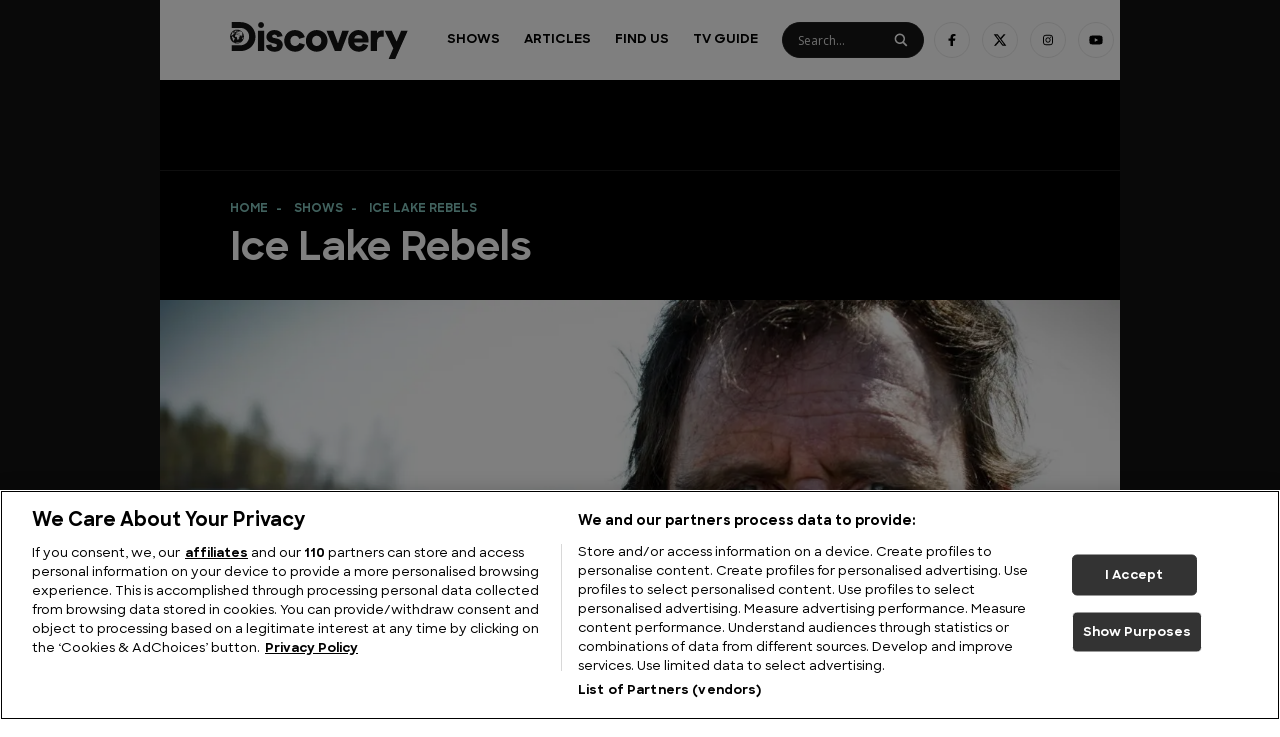

--- FILE ---
content_type: text/html; charset=UTF-8
request_url: https://www.discoveryuk.com/series/ice-lake-rebels/
body_size: 17801
content:
<!doctype html><html
lang=en-US><head><meta
charset="utf-8"><meta
http-equiv="x-ua-compatible" content="ie=edge"><meta
name="viewport" content="width=device-width, initial-scale=1, shrink-to-fit=no"><link
rel=apple-touch-icon sizes=57x57 href=https://www.discoveryuk.com/app/themes/discovery-uk/dist/images/apple-icon-57x57_496dac6f.png><link
rel=apple-touch-icon sizes=60x60 href=https://www.discoveryuk.com/app/themes/discovery-uk/dist/images/apple-icon-60x60_b6f86976.png><link
rel=apple-touch-icon sizes=72x72 href=https://www.discoveryuk.com/app/themes/discovery-uk/dist/images/apple-icon-72x72_7a59b5b5.png><link
rel=apple-touch-icon sizes=76x76 href=https://www.discoveryuk.com/app/themes/discovery-uk/dist/images/apple-icon-76x76_fff92245.png><link
rel=apple-touch-icon sizes=114x114 href=https://www.discoveryuk.com/app/themes/discovery-uk/dist/images/apple-icon-114x114_d1d5ed28.png><link
rel=apple-touch-icon sizes=120x120 href=https://www.discoveryuk.com/app/themes/discovery-uk/dist/images/apple-icon-120x120_644ba801.png><link
rel=apple-touch-icon sizes=144x144 href=https://www.discoveryuk.com/app/themes/discovery-uk/dist/images/apple-icon-144x144_f441e2b3.png><link
rel=apple-touch-icon sizes=152x152 href=https://www.discoveryuk.com/app/themes/discovery-uk/dist/images/apple-icon-152x152_69c2d311.png><link
rel=apple-touch-icon sizes=180x180 href=https://www.discoveryuk.com/app/themes/discovery-uk/dist/images/apple-icon-180x180_a1b3bb3f.png><link
rel=icon type=image/png sizes=192x192  href=https://www.discoveryuk.com/app/themes/discovery-uk/dist/images/android-icon-192x192_187c9388.png><link
rel=icon type=image/png sizes=32x32 href=https://www.discoveryuk.com/app/themes/discovery-uk/dist/images/favicon-32x32_cb2f3cde.png><link
rel=icon type=image/png sizes=96x96 href=https://www.discoveryuk.com/app/themes/discovery-uk/dist/images/favicon-96x96_c4a3a7e5.png><link
rel=icon type=image/png sizes=16x16 href=https://www.discoveryuk.com/app/themes/discovery-uk/dist/images/favicon-16x16_75289f75.png><link
rel=manifest href=https://www.discoveryuk.com/app/themes/discovery-uk/dist/images/manifest_b58fcfa7.json><meta
name="msapplication-TileColor" content="#ffffff"><meta
name="msapplication-TileImage" content='https://www.discoveryuk.com/app/themes/discovery-uk/dist/images/ms-icon-144x144_f441e2b3.png'><meta
name="theme-color" content="#ffffff"> <script>!function(){let e=()=>{let e="__tcfapiLocator",t=[],a=window,n=a,s,o;for(;n;){try{if(n.frames[e]){s=n;break}}catch(c){}if(n===a.top)break;n=n.parent}s||(!function t(){let n=a.document,s=!!a.frames[e];if(!s){if(n.body){let o=n.createElement("iframe");o.style.cssText="display:none",o.name=e,n.body.appendChild(o)}else setTimeout(t,5)}return!s}(),a.__tcfapi=function e(...a){if(!a.length)return t;"setGdprApplies"===a[0]?a.length>3&&2===parseInt(a[1],10)&&"boolean"==typeof a[3]&&(o=a[3],"function"==typeof a[2]&&a[2]("set",!0)):"ping"===a[0]?"function"==typeof a[2]&&a[2]({gdprApplies:o,cmpLoaded:!1,cmpStatus:"stub"}):t.push(a)},a.addEventListener("message",function e(t){let a="string"==typeof t.data,n={};if(a)try{n=JSON.parse(t.data)}catch(s){}else n=t.data;let o="object"==typeof n&&null!==n?n.__tcfapiCall:null;o&&window.__tcfapi(o.command,o.version,function(e,n){let s={__tcfapiReturn:{returnValue:e,success:n,callId:o.callId}};t&&t.source&&t.source.postMessage&&t.source.postMessage(a?JSON.stringify(s):s,"*")},o.parameter)},!1))};"undefined"!=typeof module?module.exports=e:e()}();</script> <script>window.__gpp_addFrame=function(e){if(!window.frames[e]){if(document.body){var t=document.createElement("iframe");t.style.cssText="display:none",t.name=e,document.body.appendChild(t)}else window.setTimeout(window.__gppaddFrame,10,e)}},window.__gpp_stub=function(){var e=arguments;if(__gpp.queue=__gpp.queue||[],!e.length)return __gpp.queue;var t=e[0],a=e.length>1?e[1]:null,n=e.length>2?e[2]:null;if("ping"===t)return{gppVersion:"1.1",cmpStatus:"stub",cmpDisplayStatus:"hidden",supportedAPIs:["2:tcfeuv2","5:tcfcav1","6:uspv1"],cmpId:31,sectionList:[],applicableSections:[-1],gppString:""};if("addEventListener"===t){__gpp.events=__gpp.events||[],"lastId"in __gpp||(__gpp.lastId=0),__gpp.lastId++;var p=__gpp.lastId;return __gpp.events.push({id:p,callback:a,parameter:n}),{eventName:"listenerRegistered",listenerId:p,data:!0,pingData:{gppVersion:"1.1",cmpStatus:"stub",cmpDisplayStatus:"hidden",supportedAPIs:["2:tcfeuv2","5:tcfcav1","9:usva","7:usnat"],cmpId:31,sectionList:[],applicableSections:[-1],gppString:""}}}if("removeEventListener"===t){var s=!1;__gpp.events=__gpp.events||[];for(var i=0;i<__gpp.events.length;i++)if(__gpp.events[i].id==n){__gpp.events[i].splice(i,1),s=!0;break}return{eventName:"listenerRemoved",listenerId:n,data:s,pingData:{gppVersion:"1.1",cmpStatus:"stub",cmpDisplayStatus:"hidden",supportedAPIs:["2:tcfeuv2","5:tcfcav1","9:usva","7:usnat"],cmpId:31,sectionList:[],applicableSections:[-1],gppString:""}}}if("hasSection"===t||"getSection"===t||"getField"===t)return null;__gpp.queue.push([].slice.apply(e))},window.__gpp_msghandler=function(e){var t="string"==typeof e.data;try{var a=t?JSON.parse(e.data):e.data}catch(n){var a=null}if("object"==typeof a&&null!==a&&"__gppCall"in a){var p=a.__gppCall;window.__gpp(p.command,function(a,n){var s={__gppReturn:{returnValue:a,success:n,callId:p.callId}};e.source.postMessage(t?JSON.stringify(s):s,"*")},"parameter"in p?p.parameter:null,"version"in p?p.version:"1.1")}},"__gpp"in window&&"function"==typeof window.__gpp||(window.__gpp=window.__gpp_stub,window.addEventListener("message",window.__gpp_msghandler,!1),window.__gpp_addFrame("__gppLocator"));</script> <link
rel=preconnect href=https://www.youtube.com><link
rel=preconnect href=https://i.ytimg.com><link
rel=preconnect href=https://i9.ytimg.com><link
rel=preconnect href=https://s.ytimg.com><meta
name="pagename" content="ice-lake-rebels"><meta
name="current_url" content="www.discoveryuk.com/series/ice-lake-rebels/"><meta
name="ad_units" content="series"><meta
name='robots' content='index, follow, max-image-preview:large, max-snippet:-1, max-video-preview:-1'><title>Ice Lake Rebels - Discovery UK</title><meta
name="description" content="Find out everything you need to know about Ice Lake Rebels on Discovery including when you can watch the latest episodes, new seasons and more."><link
rel=canonical href=https://www.discoveryuk.com/series/ice-lake-rebels/ ><meta
property="og:locale" content="en_US"><meta
property="og:type" content="article"><meta
property="og:title" content="Ice Lake Rebels - Discovery UK"><meta
property="og:description" content="Find out everything you need to know about Ice Lake Rebels on Discovery including when you can watch the latest episodes, new seasons and more."><meta
property="og:url" content="https://www.discoveryuk.com/series/ice-lake-rebels/"><meta
property="og:site_name" content="Discovery UK"><meta
property="article:publisher" content="https://www.facebook.com/DiscoveryUK"><meta
property="article:modified_time" content="2022-10-21T04:32:35+00:00"><meta
property="og:image" content="https://discovery-assets-production.s3.eu-west-1.amazonaws.com/app/uploads/2021/10/20214716/cropped-80e4ddad-b0ea-4649-916d-63f36ecb138c-IceLakeRebels.jpg"><meta
property="og:image:width" content="2048"><meta
property="og:image:height" content="1152"><meta
property="og:image:type" content="image/jpeg"><meta
name="twitter:card" content="summary_large_image"><meta
name="twitter:site" content="@DiscoveryUK"> <script type=application/ld+json class=yoast-schema-graph>{"@context":"https://schema.org","@graph":[{"@type":"WebPage","@id":"https://www.discoveryuk.com/series/ice-lake-rebels/","url":"https://www.discoveryuk.com/series/ice-lake-rebels/","name":"Ice Lake Rebels - Discovery UK","isPartOf":{"@id":"https://www.discoveryuk.com/#website"},"primaryImageOfPage":{"@id":"https://www.discoveryuk.com/series/ice-lake-rebels/#primaryimage"},"image":{"@id":"https://www.discoveryuk.com/series/ice-lake-rebels/#primaryimage"},"thumbnailUrl":"https://db637ll7r1kva.cloudfront.net/app/uploads/2021/10/20214716/cropped-80e4ddad-b0ea-4649-916d-63f36ecb138c-IceLakeRebels.jpg","datePublished":"2021-10-20T21:47:11+00:00","dateModified":"2022-10-21T04:32:35+00:00","description":"Find out everything you need to know about Ice Lake Rebels on Discovery including when you can watch the latest episodes, new seasons and more.","breadcrumb":{"@id":"https://www.discoveryuk.com/series/ice-lake-rebels/#breadcrumb"},"inLanguage":"en-US","potentialAction":[{"@type":"ReadAction","target":["https://www.discoveryuk.com/series/ice-lake-rebels/"]}]},{"@type":"ImageObject","inLanguage":"en-US","@id":"https://www.discoveryuk.com/series/ice-lake-rebels/#primaryimage","url":"https://db637ll7r1kva.cloudfront.net/app/uploads/2021/10/20214716/cropped-80e4ddad-b0ea-4649-916d-63f36ecb138c-IceLakeRebels.jpg","contentUrl":"https://db637ll7r1kva.cloudfront.net/app/uploads/2021/10/20214716/cropped-80e4ddad-b0ea-4649-916d-63f36ecb138c-IceLakeRebels.jpg","width":2048,"height":1152},{"@type":"BreadcrumbList","@id":"https://www.discoveryuk.com/series/ice-lake-rebels/#breadcrumb","itemListElement":[{"@type":"ListItem","position":1,"name":"Home","item":"https://www.discoveryuk.com/"},{"@type":"ListItem","position":2,"name":"Shows","item":"https://www.discoveryuk.com/series/"},{"@type":"ListItem","position":3,"name":"Ice Lake Rebels"}]},{"@type":"WebSite","@id":"https://www.discoveryuk.com/#website","url":"https://www.discoveryuk.com/","name":"Discovery UK","description":"Welcome to DiscoveryUK.com - the home of Shark Week, MythBusters, Wheeler Dealers, Deadliest Catch, Gold Rush and more.","publisher":{"@id":"https://www.discoveryuk.com/#organization"},"inLanguage":"en-US"},{"@type":"Organization","@id":"https://www.discoveryuk.com/#organization","name":"Discovery UK","url":"https://www.discoveryuk.com/","logo":{"@type":"ImageObject","inLanguage":"en-US","@id":"https://www.discoveryuk.com/#/schema/logo/image/","url":"https://db637ll7r1kva.cloudfront.net/app/uploads/2020/11/03121503/facebook-copy.jpg","contentUrl":"https://db637ll7r1kva.cloudfront.net/app/uploads/2020/11/03121503/facebook-copy.jpg","width":1200,"height":630,"caption":"Discovery UK"},"image":{"@id":"https://www.discoveryuk.com/#/schema/logo/image/"},"sameAs":["https://www.facebook.com/DiscoveryUK","https://x.com/DiscoveryUK","https://www.instagram.com/discovery_uk/","https://www.youtube.com/channel/UC9cGX5x0_EXkdfmWlvPbu3g"]}]}</script> <link
rel=dns-prefetch href=//www.discoveryuk.com><style id=wp-img-auto-sizes-contain-inline-css>img:is([sizes=auto i],[sizes^="auto," i]){contain-intrinsic-size:3000px 1500px}</style><style id=wp-emoji-styles-inline-css>img.wp-smiley,img.emoji{display:inline !important;border:none !important;box-shadow:none !important;height:1em !important;width:1em !important;margin:0
0.07em !important;vertical-align:-0.1em !important;background:none !important;padding:0
!important}</style><style id=wp-block-library-inline-css>/*<![CDATA[*/:root{--wp-block-synced-color:#7a00df;--wp-block-synced-color--rgb:122,0,223;--wp-bound-block-color:var(--wp-block-synced-color);--wp-editor-canvas-background:#ddd;--wp-admin-theme-color:#007cba;--wp-admin-theme-color--rgb:0,124,186;--wp-admin-theme-color-darker-10:#006ba1;--wp-admin-theme-color-darker-10--rgb:0,107,160.5;--wp-admin-theme-color-darker-20:#005a87;--wp-admin-theme-color-darker-20--rgb:0,90,135;--wp-admin-border-width-focus:2px}@media (min-resolution:192dpi){:root{--wp-admin-border-width-focus:1.5px}}.wp-element-button{cursor:pointer}:root .has-very-light-gray-background-color{background-color:#eee}:root .has-very-dark-gray-background-color{background-color:#313131}:root .has-very-light-gray-color{color:#eee}:root .has-very-dark-gray-color{color:#313131}:root .has-vivid-green-cyan-to-vivid-cyan-blue-gradient-background{background:linear-gradient(135deg,#00d084,#0693e3)}:root .has-purple-crush-gradient-background{background:linear-gradient(135deg,#34e2e4,#4721fb 50%,#ab1dfe)}:root .has-hazy-dawn-gradient-background{background:linear-gradient(135deg,#faaca8,#dad0ec)}:root .has-subdued-olive-gradient-background{background:linear-gradient(135deg,#fafae1,#67a671)}:root .has-atomic-cream-gradient-background{background:linear-gradient(135deg,#fdd79a,#004a59)}:root .has-nightshade-gradient-background{background:linear-gradient(135deg,#330968,#31cdcf)}:root .has-midnight-gradient-background{background:linear-gradient(135deg,#020381,#2874fc)}:root{--wp--preset--font-size--normal:16px;--wp--preset--font-size--huge:42px}.has-regular-font-size{font-size:1em}.has-larger-font-size{font-size:2.625em}.has-normal-font-size{font-size:var(--wp--preset--font-size--normal)}.has-huge-font-size{font-size:var(--wp--preset--font-size--huge)}.has-text-align-center{text-align:center}.has-text-align-left{text-align:left}.has-text-align-right{text-align:right}.has-fit-text{white-space:nowrap!important}#end-resizable-editor-section{display:none}.aligncenter{clear:both}.items-justified-left{justify-content:flex-start}.items-justified-center{justify-content:center}.items-justified-right{justify-content:flex-end}.items-justified-space-between{justify-content:space-between}.screen-reader-text{border:0;clip-path:inset(50%);height:1px;margin:-1px;overflow:hidden;padding:0;position:absolute;width:1px;word-wrap:normal!important}.screen-reader-text:focus{background-color:#ddd;clip-path:none;color:#444;display:block;font-size:1em;height:auto;left:5px;line-height:normal;padding:15px
23px 14px;text-decoration:none;top:5px;width:auto;z-index:100000}html :where(.has-border-color){border-style:solid}html :where([style*=border-top-color]){border-top-style:solid}html :where([style*=border-right-color]){border-right-style:solid}html :where([style*=border-bottom-color]){border-bottom-style:solid}html :where([style*=border-left-color]){border-left-style:solid}html :where([style*=border-width]){border-style:solid}html :where([style*=border-top-width]){border-top-style:solid}html :where([style*=border-right-width]){border-right-style:solid}html :where([style*=border-bottom-width]){border-bottom-style:solid}html :where([style*=border-left-width]){border-left-style:solid}html :where(img[class*=wp-image-]){height:auto;max-width:100%}:where(figure){margin:0
0 1em}html :where(.is-position-sticky){--wp-admin--admin-bar--position-offset:var(--wp-admin--admin-bar--height,0px)}@media screen and (max-width:600px){html:where(.is-position-sticky){--wp-admin--admin-bar--position-offset:0px}}/*]]>*/</style><link
rel=stylesheet href=https://www.discoveryuk.com/app/cache/minify/b3f2f.css media=all><style id=wpdreams-asl-basic-inline-css>/*<![CDATA[*/div[id*='ajaxsearchlitesettings'].searchsettings .asl_option_inner
label{font-size:0px !important;color:rgba(0, 0, 0, 0)}div[id*='ajaxsearchlitesettings'].searchsettings .asl_option_inner label:after{font-size:11px !important;position:absolute;top:0;left:0;z-index:1}.asl_w_container{width:100%;margin:0px
0px 0px 0px;min-width:200px}div[id*='ajaxsearchlite'].asl_m{width:100%}div[id*='ajaxsearchliteres'].wpdreams_asl_results div.resdrg
span.highlighted{font-weight:bold;color:rgba(217, 49, 43, 1);background-color:rgba(238, 238, 238, 1)}div[id*='ajaxsearchliteres'].wpdreams_asl_results .results
img.asl_image{width:48px;height:36px;object-fit:cover}div[id*='ajaxsearchlite'].asl_r
.results{max-height:none}div[id*='ajaxsearchlite'].asl_r{position:absolute}.asl_w, .asl_w
*{font-family:&quot;Sharp Sans&quot;,&quot;sans-serif&quot;!important}.asl_m input[type=search]::placeholder{font-family:&quot;Sharp Sans&quot;,&quot;sans-serif&quot;!important}.asl_m input[type=search]::-webkit-input-placeholder{font-family:&quot;Sharp Sans&quot;,&quot;sans-serif&quot;!important}.asl_m input[type=search]::-moz-placeholder{font-family:&quot;Sharp Sans&quot;,&quot;sans-serif&quot;!important}.asl_m input[type=search]:-ms-input-placeholder{font-family:&quot;Sharp Sans&quot;,&quot;sans-serif&quot;!important}.asl_m, .asl_m
.probox{background-color:rgb(23, 23, 23) !important;background-image:none !important;-webkit-background-image:none !important;-ms-background-image:none !important}.asl_m .probox
svg{fill:rgba(255, 255, 255, 1) !important}.asl_m .probox
.innericon{background-color:rgb(23, 23, 23) !important;background-image:none !important;-webkit-background-image:none !important;-ms-background-image:none !important}div.asl_m.asl_w{border:1px
solid rgb(32, 32, 32) !important;border-radius:5px 5px 5px 5px !important;box-shadow:none !important}div.asl_m.asl_w
.probox{border:none !important}.asl_r.asl_w{background-color:rgb(23, 23, 23) !important;background-image:none !important;-webkit-background-image:none !important;-ms-background-image:none !important}.asl_r.asl_w
.item{background-color:rgb(23, 23, 23) !important;background-image:none !important;-webkit-background-image:none !important;-ms-background-image:none !important}div.asl_r.asl_w{border:1px
none rgb(0, 0, 0) !important;border-radius:0px 0px 0px 0px !important;box-shadow:none !important}.asl_s.asl_w{background-color:rgb(23, 23, 23) !important;background-image:none !important;-webkit-background-image:none !important;-ms-background-image:none !important}div.asl_s.asl_w{border:1px
none rgb(0, 0, 0) !important;border-radius:0px 0px 0px 0px !important;box-shadow:none !important}div.asl_r.asl_w.vertical .results .item::after{display:block;position:absolute;bottom:0;content:'';height:1px;width:100%;background:#D8D8D8}div.asl_r.asl_w.vertical .results .item.asl_last_item::after{display:none}.asl_w_container_1{margin-top:20px}div.asl_r .results .item
.asl_content{display:grid;grid-template-columns:max-content 1fr}.asl_content
.etc{grid-column-start:2}div.asl_r .results .item .etc
.asl_date{margin-left:0}.asl_content
.asl_image{grid-row-start:span 2;align-self:center}div.asl_r .results
.item{border:none}div.asl_r.asl_w.vertical .results .item::after{display:none}div.asl_r .results .item .asl_content h3 a, div.asl_r .results .item .asl_content h3 a:hover{color:#fff;font-size:10px}div.asl_r .results .item:hover{background:#2A2A2A !important}div.asl_m.asl_w,div.asl_r{z-index:10}div.asl_w .probox
.promagnifier{background:none !important}/*]]>*/</style><link
rel=stylesheet href=https://www.discoveryuk.com/app/cache/minify/713b8.css media=all> <script src=https://www.discoveryuk.com/app/cache/minify/16159.js></script> <meta
name="generator" content="WordPress 6.9"><link
rel=shortlink href='https://www.discoveryuk.com/?p=17307500'><style>.getty.aligncenter{text-align:center}.getty.alignleft{float:none;margin-right:0}.getty.alignleft>div{float:left;margin-right:5px}.getty.alignright{float:none;margin-left:0}.getty.alignright>div{float:right;margin-left:5px}</style><link
rel=preconnect href=https://fonts.gstatic.com crossorigin><link
rel=preload as=style href="//fonts.googleapis.com/css?family=Open+Sans&display=swap"><link
rel=stylesheet href="//fonts.googleapis.com/css?family=Open+Sans&display=swap" media=all><style>.recentcomments
a{display:inline !important;padding:0
!important;margin:0
!important}</style><noscript><style>.lazyload[data-src]{display:none !important}</style></noscript><style>.lazyload{background-image:none !important}.lazyload:before{background-image:none !important}</style><meta
name="facebook-domain-verification" content="smk0mgjqff78cnp9he7afgme05n0wm"> <script src=https://cdn.cookielaw.org/consent/tcf.stub.js charset=UTF-8></script> <script src=https://cdn.cookielaw.org/scripttemplates/otSDKStub.js data-document-language=true charset=UTF-8 data-domain-script=caf783e6-2266-4a48-a817-0087b824b8d6 ></script> <script>function OptanonWrapper(){}</script> <script>jQuery(document).ready(function(){jQuery('#ot-sdk-btn').show();});</script>  <script>(function(w,d,s,l,i){w[l]=w[l]||[];w[l].push({'gtm.start':new Date().getTime(),event:'gtm.js'});var f=d.getElementsByTagName(s)[0],j=d.createElement(s),dl=l!='dataLayer'?'&l='+l:'';j.async=true;j.src='https://www.googletagmanager.com/gtm.js?id='+i+dl;f.parentNode.insertBefore(j,f);})(window,document,'script','dataLayer','GTM-KXTHKD5N');</script>  <script src=https://cdn.tagdeliver.com/cipt/18952.js async=async></script> <script src=//s.ntv.io/serve/load.js async></script> </head><body
class="wp-singular series-template-default single single-series postid-17307500 wp-theme-discovery-ukresources ice-lake-rebels app-data index-data singular-data single-data single-series-data single-series-ice-lake-rebels-data">
<noscript><iframe
src="https://www.googletagmanager.com/ns.html?id=GTM-KXTHKD5N"
height=0 width=0 style=display:none;visibility:hidden></iframe></noscript><div
id=thumbnail-0></div><div
class=page-wrapper><header
class="header banner"><div
class="header__container container"><div
class='header__row row no-gutters'><div
class='header__logo-wrapper col-8 col-lg-3'>
<a
class="header__logo brand" href=https://www.discoveryuk.com/ ><img
src="[data-uri]" width=https://db637ll7r1kva.cloudfront.net/app/uploads/2019/09/25091752/discovery-uk-logo.svg height=https://db637ll7r1kva.cloudfront.net/app/uploads/2019/09/25091752/discovery-uk-logo.svg data-src=https://db637ll7r1kva.cloudfront.net/app/uploads/2019/09/25091752/discovery-uk-logo.svg decoding=async class=lazyload><noscript><img
src=https://db637ll7r1kva.cloudfront.net/app/uploads/2019/09/25091752/discovery-uk-logo.svg width=https://db637ll7r1kva.cloudfront.net/app/uploads/2019/09/25091752/discovery-uk-logo.svg height=https://db637ll7r1kva.cloudfront.net/app/uploads/2019/09/25091752/discovery-uk-logo.svg data-eio=l></noscript></a></div><div
class='header__burger-wrapper col-4 align-self-center'>
<a
class=header__close><div></div><div></div>
</a>
<a
class=header__burger><div></div><div></div><div></div>
</a></div><div
class='header__desktop col-lg-9'><div
class=header__menu-wrapper><div
class=menu-main-container><ul
id=menu-main class=menu><li
id=menu-item-100585 class="menu-item menu-item-type-post_type_archive menu-item-object-series menu-item-has-children menu-item-100585"><a
href=https://www.discoveryuk.com/series/ >Shows</a><ul
class=sub-menu>
<li
id=menu-item-181700 class="menu-item menu-item-type-taxonomy menu-item-object-genre current-series-ancestor current-menu-parent current-series-parent menu-item-181700"><a
href="https://www.discoveryuk.com/?genre=documentary">Documentary</a></li>
<li
id=menu-item-181702 class="menu-item menu-item-type-taxonomy menu-item-object-genre menu-item-181702"><a
href="https://www.discoveryuk.com/?genre=entertainment">Entertainment</a></li>
<li
id=menu-item-181703 class="menu-item menu-item-type-taxonomy menu-item-object-genre menu-item-181703"><a
href="https://www.discoveryuk.com/?genre=lifestyle">Lifestyle</a></li>
<li
id=menu-item-186427 class="menu-item menu-item-type-taxonomy menu-item-object-subgenre menu-item-186427"><a
href="https://www.discoveryuk.com/?subgenre=motors">Motoring</a></li></ul>
</li>
<li
id=menu-item-13238382 class="menu-item menu-item-type-custom menu-item-object-custom menu-item-has-children menu-item-13238382"><a
href=/articles>Articles</a><ul
class=sub-menu>
<li
id=menu-item-16651057 class="menu-item menu-item-type-custom menu-item-object-custom menu-item-16651057"><a
href=https://www.discoveryuk.com/feature/adventure/ >Adventure</a></li>
<li
id=menu-item-19195968 class="menu-item menu-item-type-custom menu-item-object-custom menu-item-19195968"><a
href=https://www.discoveryuk.com/feature/big-cats/ >Big Cats</a></li>
<li
id=menu-item-18479077 class="menu-item menu-item-type-custom menu-item-object-custom menu-item-18479077"><a
href=https://www.discoveryuk.com/feature/building-big/ >Building Big</a></li>
<li
id=menu-item-20752954 class="menu-item menu-item-type-custom menu-item-object-custom menu-item-20752954"><a
href=https://www.discoveryuk.com/feature/how-its-made/ >How It&#8217;s Made</a></li>
<li
id=menu-item-23365635 class="menu-item menu-item-type-custom menu-item-object-custom menu-item-23365635"><a
href=https://www.discoveryuk.com/feature/military-history/ >Military History</a></li>
<li
id=menu-item-23123265 class="menu-item menu-item-type-custom menu-item-object-custom menu-item-23123265"><a
href=https://www.discoveryuk.com/feature/monarchs-and-rulers/ >Monarchs and Rulers</a></li>
<li
id=menu-item-13238383 class="menu-item menu-item-type-post_type menu-item-object-feature menu-item-13238383"><a
href=https://www.discoveryuk.com/feature/motoring/ >Motoring</a></li>
<li
id=menu-item-20094697 class="menu-item menu-item-type-custom menu-item-object-custom menu-item-20094697"><a
href=https://www.discoveryuk.com/feature/mysteries/ >Mysteries</a></li>
<li
id=menu-item-17339324 class="menu-item menu-item-type-custom menu-item-object-custom menu-item-17339324"><a
href=https://www.discoveryuk.com/feature/sharks/ >Sharks</a></li>
<li
id=menu-item-23010744 class="menu-item menu-item-type-custom menu-item-object-custom menu-item-23010744"><a
href=https://www.discoveryuk.com/feature/travel-and-exploration/ >Travel &#038; Exploration</a></li></ul>
</li>
<li
id=menu-item-100586 class="menu-item menu-item-type-post_type_archive menu-item-object-channel menu-item-100586"><a
href=https://www.discoveryuk.com/channels/ >Find Us</a></li>
<li
id=menu-item-100582 class="menu-item menu-item-type-post_type menu-item-object-page menu-item-100582"><a
href=https://www.discoveryuk.com/tv-guide/ >TV Guide</a></li></ul></div></div><div
class="header__search-wrapper rounded-search"><div
class="asl_w_container asl_w_container_1" data-id=1 data-instance=1><div
id=ajaxsearchlite1
data-id=1
data-instance=1
class="asl_w asl_m asl_m_1 asl_m_1_1"><div
class=probox><div
class=prosettings style=display:none; data-opened=0><div
class=innericon>
<svg
version=1.1 xmlns=http://www.w3.org/2000/svg xmlns:xlink=http://www.w3.org/1999/xlink x=0px y=0px width=22 height=22 viewBox="0 0 512 512" enable-background="new 0 0 512 512" xml:space=preserve>
<polygon
transform = "rotate(90 256 256)" points="142.332,104.886 197.48,50 402.5,256 197.48,462 142.332,407.113 292.727,256 "/>
</svg></div></div><div
class=proinput><form
role=search action=# autocomplete=off
aria-label="Search form">
<input
aria-label="Search input"
type=search class=orig
tabindex=0
name=phrase
placeholder=Search...
value
autocomplete=off>
<input
aria-label="Search autocomplete"
type=text
class=autocomplete
tabindex=-1
name=phrase
value
autocomplete=off disabled>
<input
type=submit value="Start search" style='width:0; height: 0; visibility: hidden;'></form></div>
<button
class=promagnifier tabindex=0 aria-label="Search magnifier">
<span
class=innericon style=display:block;>
<svg
version=1.1 xmlns=http://www.w3.org/2000/svg xmlns:xlink=http://www.w3.org/1999/xlink x=0px y=0px width=22 height=22 viewBox="0 0 512 512" enable-background="new 0 0 512 512" xml:space=preserve>
<path
d="M460.355,421.59L353.844,315.078c20.041-27.553,31.885-61.437,31.885-98.037
C385.729,124.934,310.793,50,218.686,50C126.58,50,51.645,124.934,51.645,217.041c0,92.106,74.936,167.041,167.041,167.041
c34.912,0,67.352-10.773,94.184-29.158L419.945,462L460.355,421.59z M100.631,217.041c0-65.096,52.959-118.056,118.055-118.056
c65.098,0,118.057,52.959,118.057,118.056c0,65.096-52.959,118.056-118.057,118.056C153.59,335.097,100.631,282.137,100.631,217.041
z"/>
</svg>
</span>
</button><div
class=proloading><div
class=asl_loader><div
class="asl_loader-inner asl_simple-circle"></div></div></div><div
class=proclose>
<svg
version=1.1 xmlns=http://www.w3.org/2000/svg xmlns:xlink=http://www.w3.org/1999/xlink x=0px
y=0px
width=12 height=12 viewBox="0 0 512 512" enable-background="new 0 0 512 512"
xml:space=preserve>
<polygon
points="438.393,374.595 319.757,255.977 438.378,137.348 374.595,73.607 255.995,192.225 137.375,73.622 73.607,137.352 192.246,255.983 73.622,374.625 137.352,438.393 256.002,319.734 374.652,438.378 "/>
</svg></div></div></div><div
class=asl_data_container style="display:none !important;"><div
class="asl_init_data wpdreams_asl_data_ct"
style="display:none !important;"
id=asl_init_id_1
data-asl-id=1
data-asl-instance=1
data-settings="{&quot;homeurl&quot;:&quot;https:\/\/www.discoveryuk.com\/&quot;,&quot;resultstype&quot;:&quot;vertical&quot;,&quot;resultsposition&quot;:&quot;hover&quot;,&quot;itemscount&quot;:4,&quot;charcount&quot;:0,&quot;highlight&quot;:false,&quot;highlightWholewords&quot;:true,&quot;singleHighlight&quot;:false,&quot;scrollToResults&quot;:{&quot;enabled&quot;:false,&quot;offset&quot;:0},&quot;resultareaclickable&quot;:0,&quot;autocomplete&quot;:{&quot;enabled&quot;:false,&quot;lang&quot;:&quot;en&quot;,&quot;trigger_charcount&quot;:0},&quot;mobile&quot;:{&quot;menu_selector&quot;:&quot;#menu-toggle&quot;},&quot;trigger&quot;:{&quot;click&quot;:&quot;nothing&quot;,&quot;click_location&quot;:&quot;same&quot;,&quot;update_href&quot;:false,&quot;return&quot;:&quot;nothing&quot;,&quot;return_location&quot;:&quot;same&quot;,&quot;facet&quot;:true,&quot;type&quot;:true,&quot;redirect_url&quot;:&quot;?s={phrase}&quot;,&quot;delay&quot;:300},&quot;animations&quot;:{&quot;pc&quot;:{&quot;settings&quot;:{&quot;anim&quot;:&quot;fadedrop&quot;,&quot;dur&quot;:300},&quot;results&quot;:{&quot;anim&quot;:&quot;fadedrop&quot;,&quot;dur&quot;:300},&quot;items&quot;:&quot;voidanim&quot;},&quot;mob&quot;:{&quot;settings&quot;:{&quot;anim&quot;:&quot;fadedrop&quot;,&quot;dur&quot;:300},&quot;results&quot;:{&quot;anim&quot;:&quot;fadedrop&quot;,&quot;dur&quot;:300},&quot;items&quot;:&quot;voidanim&quot;}},&quot;autop&quot;:{&quot;state&quot;:true,&quot;phrase&quot;:&quot;&quot;,&quot;count&quot;:&quot;1&quot;},&quot;resPage&quot;:{&quot;useAjax&quot;:false,&quot;selector&quot;:&quot;#main&quot;,&quot;trigger_type&quot;:true,&quot;trigger_facet&quot;:true,&quot;trigger_magnifier&quot;:false,&quot;trigger_return&quot;:false},&quot;resultsSnapTo&quot;:&quot;left&quot;,&quot;results&quot;:{&quot;width&quot;:&quot;auto&quot;,&quot;width_tablet&quot;:&quot;auto&quot;,&quot;width_phone&quot;:&quot;auto&quot;},&quot;settingsimagepos&quot;:&quot;right&quot;,&quot;closeOnDocClick&quot;:true,&quot;overridewpdefault&quot;:true,&quot;override_method&quot;:&quot;get&quot;}"></div><div
id=asl_hidden_data>
<svg
style=position:absolute height=0 width=0>
<filter
id=aslblur>
<feGaussianBlur
in="SourceGraphic" stdDeviation="4"/>
</filter>
</svg>
<svg
style=position:absolute height=0 width=0>
<filter
id=no_aslblur></filter>
</svg></div></div><div
id=ajaxsearchliteres1
class='vertical wpdreams_asl_results asl_w asl_r asl_r_1 asl_r_1_1'><div
class=results><div
class=resdrg></div></div></div><div
id=__original__ajaxsearchlitesettings1
data-id=1
class="searchsettings wpdreams_asl_settings asl_w asl_s asl_s_1"><form
name=options
aria-label="Search settings form"
autocomplete = 'off'>
<input
type=hidden name=filters_changed style=display:none; value=0>
<input
type=hidden name=filters_initial style=display:none; value=1><div
class="asl_option_inner hiddend">
<input
type=hidden name=qtranslate_lang id=qtranslate_lang
value=0></div><fieldset
class=asl_sett_scroll><legend
style="display: none;">Generic selectors</legend><div
class=asl_option tabindex=0><div
class=asl_option_inner>
<input
type=checkbox value=exact
aria-label="Exact matches only"
name=asl_gen[]><div
class=asl_option_checkbox></div></div><div
class=asl_option_label>
Exact matches only</div></div><div
class=asl_option tabindex=0><div
class=asl_option_inner>
<input
type=checkbox value=title
aria-label="Search in title"
name=asl_gen[]  checked=checked><div
class=asl_option_checkbox></div></div><div
class=asl_option_label>
Search in title</div></div><div
class=asl_option tabindex=0><div
class=asl_option_inner>
<input
type=checkbox value=content
aria-label="Search in content"
name=asl_gen[]  checked=checked><div
class=asl_option_checkbox></div></div><div
class=asl_option_label>
Search in content</div></div><div
class="asl_option_inner hiddend">
<input
type=checkbox value=excerpt
aria-label="Search in excerpt"
name=asl_gen[]  checked=checked><div
class=asl_option_checkbox></div></div></fieldset><fieldset
class=asl_sett_scroll><legend
style="display: none;">Post Type Selectors</legend><div
class="asl_option_inner hiddend">
<input
type=checkbox value=post
aria-label="Hidden option, ignore please"
name=customset[] checked=checked></div></fieldset></form></div></div></div><div
class=header__social-wrapper>
<a
target=_blank href=https://facebook.com/DiscoveryUK class='social-icon --small --alt'><i
class="fab fa-facebook-f"></i></a>
<a
target=_blank href=https://twitter.com/DiscoveryUK class='social-icon --small --alt'>
<svg
class=twitter-x "xmlns=http://www.w3.org/2000/svg viewBox="0 0 512 512"><path
d="M389.2 48h70.6L305.6 224.2 487 464H345L233.7 318.6 106.5 464H35.8L200.7 275.5 26.8 48H172.4L272.9 180.9 389.2 48zM364.4 421.8h39.1L151.1 88h-42L364.4 421.8z"/></svg>
</a>
<a
target=_blank href=https://instagram.com/discovery_uk class='social-icon --small --alt'><i
class="fab fa-instagram"></i></a>
<a
target=_blank href=https://youtube.com/channel/UC9cGX5x0_EXkdfmWlvPbu3g class='social-icon --small --alt'><i
class="fab fa-youtube"></i></a></div></div></div></header><div
class=mobile-menu><div
class='mobile-menu__container container-full'><div
class=mobile-menu__inner><div
class="mobile-menu__search-wrapper rounded-search"><div
class="asl_w_container asl_w_container_2" data-id=2 data-instance=1><div
id=ajaxsearchlite2
data-id=2
data-instance=1
class="asl_w asl_m asl_m_2 asl_m_2_1"><div
class=probox><div
class=prosettings style=display:none; data-opened=0><div
class=innericon>
<svg
version=1.1 xmlns=http://www.w3.org/2000/svg xmlns:xlink=http://www.w3.org/1999/xlink x=0px y=0px width=22 height=22 viewBox="0 0 512 512" enable-background="new 0 0 512 512" xml:space=preserve>
<polygon
transform = "rotate(90 256 256)" points="142.332,104.886 197.48,50 402.5,256 197.48,462 142.332,407.113 292.727,256 "/>
</svg></div></div><div
class=proinput><form
role=search action=# autocomplete=off
aria-label="Search form">
<input
aria-label="Search input"
type=search class=orig
tabindex=0
name=phrase
placeholder=Search...
value
autocomplete=off>
<input
aria-label="Search autocomplete"
type=text
class=autocomplete
tabindex=-1
name=phrase
value
autocomplete=off disabled>
<input
type=submit value="Start search" style='width:0; height: 0; visibility: hidden;'></form></div>
<button
class=promagnifier tabindex=0 aria-label="Search magnifier">
<span
class=innericon style=display:block;>
<svg
version=1.1 xmlns=http://www.w3.org/2000/svg xmlns:xlink=http://www.w3.org/1999/xlink x=0px y=0px width=22 height=22 viewBox="0 0 512 512" enable-background="new 0 0 512 512" xml:space=preserve>
<path
d="M460.355,421.59L353.844,315.078c20.041-27.553,31.885-61.437,31.885-98.037
C385.729,124.934,310.793,50,218.686,50C126.58,50,51.645,124.934,51.645,217.041c0,92.106,74.936,167.041,167.041,167.041
c34.912,0,67.352-10.773,94.184-29.158L419.945,462L460.355,421.59z M100.631,217.041c0-65.096,52.959-118.056,118.055-118.056
c65.098,0,118.057,52.959,118.057,118.056c0,65.096-52.959,118.056-118.057,118.056C153.59,335.097,100.631,282.137,100.631,217.041
z"/>
</svg>
</span>
</button><div
class=proloading><div
class=asl_loader><div
class="asl_loader-inner asl_simple-circle"></div></div></div><div
class=proclose>
<svg
version=1.1 xmlns=http://www.w3.org/2000/svg xmlns:xlink=http://www.w3.org/1999/xlink x=0px
y=0px
width=12 height=12 viewBox="0 0 512 512" enable-background="new 0 0 512 512"
xml:space=preserve>
<polygon
points="438.393,374.595 319.757,255.977 438.378,137.348 374.595,73.607 255.995,192.225 137.375,73.622 73.607,137.352 192.246,255.983 73.622,374.625 137.352,438.393 256.002,319.734 374.652,438.378 "/>
</svg></div></div></div><div
class=asl_data_container style="display:none !important;"><div
class="asl_init_data wpdreams_asl_data_ct"
style="display:none !important;"
id=asl_init_id_2
data-asl-id=2
data-asl-instance=1
data-settings="{&quot;homeurl&quot;:&quot;https:\/\/www.discoveryuk.com\/&quot;,&quot;resultstype&quot;:&quot;vertical&quot;,&quot;resultsposition&quot;:&quot;hover&quot;,&quot;itemscount&quot;:4,&quot;charcount&quot;:0,&quot;highlight&quot;:false,&quot;highlightWholewords&quot;:true,&quot;singleHighlight&quot;:false,&quot;scrollToResults&quot;:{&quot;enabled&quot;:false,&quot;offset&quot;:0},&quot;resultareaclickable&quot;:0,&quot;autocomplete&quot;:{&quot;enabled&quot;:false,&quot;lang&quot;:&quot;en&quot;,&quot;trigger_charcount&quot;:0},&quot;mobile&quot;:{&quot;menu_selector&quot;:&quot;#menu-toggle&quot;},&quot;trigger&quot;:{&quot;click&quot;:&quot;nothing&quot;,&quot;click_location&quot;:&quot;same&quot;,&quot;update_href&quot;:false,&quot;return&quot;:&quot;nothing&quot;,&quot;return_location&quot;:&quot;same&quot;,&quot;facet&quot;:true,&quot;type&quot;:true,&quot;redirect_url&quot;:&quot;?s={phrase}&quot;,&quot;delay&quot;:300},&quot;animations&quot;:{&quot;pc&quot;:{&quot;settings&quot;:{&quot;anim&quot;:&quot;fadedrop&quot;,&quot;dur&quot;:300},&quot;results&quot;:{&quot;anim&quot;:&quot;fadedrop&quot;,&quot;dur&quot;:300},&quot;items&quot;:&quot;voidanim&quot;},&quot;mob&quot;:{&quot;settings&quot;:{&quot;anim&quot;:&quot;fadedrop&quot;,&quot;dur&quot;:300},&quot;results&quot;:{&quot;anim&quot;:&quot;fadedrop&quot;,&quot;dur&quot;:300},&quot;items&quot;:&quot;voidanim&quot;}},&quot;autop&quot;:{&quot;state&quot;:true,&quot;phrase&quot;:&quot;&quot;,&quot;count&quot;:&quot;1&quot;},&quot;resPage&quot;:{&quot;useAjax&quot;:false,&quot;selector&quot;:&quot;#main&quot;,&quot;trigger_type&quot;:true,&quot;trigger_facet&quot;:true,&quot;trigger_magnifier&quot;:false,&quot;trigger_return&quot;:false},&quot;resultsSnapTo&quot;:&quot;left&quot;,&quot;results&quot;:{&quot;width&quot;:&quot;auto&quot;,&quot;width_tablet&quot;:&quot;auto&quot;,&quot;width_phone&quot;:&quot;auto&quot;},&quot;settingsimagepos&quot;:&quot;right&quot;,&quot;closeOnDocClick&quot;:true,&quot;overridewpdefault&quot;:true,&quot;override_method&quot;:&quot;get&quot;}"></div></div><div
id=ajaxsearchliteres2
class='vertical wpdreams_asl_results asl_w asl_r asl_r_2 asl_r_2_1'><div
class=results><div
class=resdrg></div></div></div><div
id=__original__ajaxsearchlitesettings2
data-id=2
class="searchsettings wpdreams_asl_settings asl_w asl_s asl_s_2"><form
name=options
aria-label="Search settings form"
autocomplete = 'off'>
<input
type=hidden name=filters_changed style=display:none; value=0>
<input
type=hidden name=filters_initial style=display:none; value=1><div
class="asl_option_inner hiddend">
<input
type=hidden name=qtranslate_lang id=qtranslate_lang
value=0></div><fieldset
class=asl_sett_scroll><legend
style="display: none;">Generic selectors</legend><div
class=asl_option tabindex=0><div
class=asl_option_inner>
<input
type=checkbox value=exact
aria-label="Exact matches only"
name=asl_gen[]><div
class=asl_option_checkbox></div></div><div
class=asl_option_label>
Exact matches only</div></div><div
class=asl_option tabindex=0><div
class=asl_option_inner>
<input
type=checkbox value=title
aria-label="Search in title"
name=asl_gen[]  checked=checked><div
class=asl_option_checkbox></div></div><div
class=asl_option_label>
Search in title</div></div><div
class=asl_option tabindex=0><div
class=asl_option_inner>
<input
type=checkbox value=content
aria-label="Search in content"
name=asl_gen[]  checked=checked><div
class=asl_option_checkbox></div></div><div
class=asl_option_label>
Search in content</div></div><div
class="asl_option_inner hiddend">
<input
type=checkbox value=excerpt
aria-label="Search in excerpt"
name=asl_gen[]  checked=checked><div
class=asl_option_checkbox></div></div></fieldset><fieldset
class=asl_sett_scroll><legend
style="display: none;">Post Type Selectors</legend><div
class="asl_option_inner hiddend">
<input
type=checkbox value=post
aria-label="Hidden option, ignore please"
name=customset[] checked=checked></div></fieldset></form></div></div></div><div
class=mobile-menu__social-wrapper>
<a
target=_blank href=https://facebook.com/DiscoveryUK class='social-icon --small --light'><i
class="fab fa-facebook-f"></i></a>
<a
target=_blank href=https://twitter.com/DiscoveryUK class='social-icon --small --light'>
<svg
class=twitter-x "xmlns=http://www.w3.org/2000/svg viewBox="0 0 512 512"><path
d="M389.2 48h70.6L305.6 224.2 487 464H345L233.7 318.6 106.5 464H35.8L200.7 275.5 26.8 48H172.4L272.9 180.9 389.2 48zM364.4 421.8h39.1L151.1 88h-42L364.4 421.8z"/></svg>
</a>
<a
target=_blank href=https://instagram.com/discovery_uk class='social-icon --small --light'><i
class="fab fa-instagram"></i></a>
<a
target=_blank href=https://youtube.com/channel/UC9cGX5x0_EXkdfmWlvPbu3g class='social-icon --small --light'><i
class="fab fa-youtube"></i></a></div><div
class=mobile-menu__menu-wrapper><div
class=menu-main-container><ul
id=menu-main-1 class=menu><li
class="menu-item menu-item-type-post_type_archive menu-item-object-series menu-item-has-children menu-item-100585"><a
href=https://www.discoveryuk.com/series/ >Shows</a><ul
class=sub-menu>
<li
class="menu-item menu-item-type-taxonomy menu-item-object-genre current-series-ancestor current-menu-parent current-series-parent menu-item-181700"><a
href="https://www.discoveryuk.com/?genre=documentary">Documentary</a></li>
<li
class="menu-item menu-item-type-taxonomy menu-item-object-genre menu-item-181702"><a
href="https://www.discoveryuk.com/?genre=entertainment">Entertainment</a></li>
<li
class="menu-item menu-item-type-taxonomy menu-item-object-genre menu-item-181703"><a
href="https://www.discoveryuk.com/?genre=lifestyle">Lifestyle</a></li>
<li
class="menu-item menu-item-type-taxonomy menu-item-object-subgenre menu-item-186427"><a
href="https://www.discoveryuk.com/?subgenre=motors">Motoring</a></li></ul>
</li>
<li
class="menu-item menu-item-type-custom menu-item-object-custom menu-item-has-children menu-item-13238382"><a
href=/articles>Articles</a><ul
class=sub-menu>
<li
class="menu-item menu-item-type-custom menu-item-object-custom menu-item-16651057"><a
href=https://www.discoveryuk.com/feature/adventure/ >Adventure</a></li>
<li
class="menu-item menu-item-type-custom menu-item-object-custom menu-item-19195968"><a
href=https://www.discoveryuk.com/feature/big-cats/ >Big Cats</a></li>
<li
class="menu-item menu-item-type-custom menu-item-object-custom menu-item-18479077"><a
href=https://www.discoveryuk.com/feature/building-big/ >Building Big</a></li>
<li
class="menu-item menu-item-type-custom menu-item-object-custom menu-item-20752954"><a
href=https://www.discoveryuk.com/feature/how-its-made/ >How It&#8217;s Made</a></li>
<li
class="menu-item menu-item-type-custom menu-item-object-custom menu-item-23365635"><a
href=https://www.discoveryuk.com/feature/military-history/ >Military History</a></li>
<li
class="menu-item menu-item-type-custom menu-item-object-custom menu-item-23123265"><a
href=https://www.discoveryuk.com/feature/monarchs-and-rulers/ >Monarchs and Rulers</a></li>
<li
class="menu-item menu-item-type-post_type menu-item-object-feature menu-item-13238383"><a
href=https://www.discoveryuk.com/feature/motoring/ >Motoring</a></li>
<li
class="menu-item menu-item-type-custom menu-item-object-custom menu-item-20094697"><a
href=https://www.discoveryuk.com/feature/mysteries/ >Mysteries</a></li>
<li
class="menu-item menu-item-type-custom menu-item-object-custom menu-item-17339324"><a
href=https://www.discoveryuk.com/feature/sharks/ >Sharks</a></li>
<li
class="menu-item menu-item-type-custom menu-item-object-custom menu-item-23010744"><a
href=https://www.discoveryuk.com/feature/travel-and-exploration/ >Travel &#038; Exploration</a></li></ul>
</li>
<li
class="menu-item menu-item-type-post_type_archive menu-item-object-channel menu-item-100586"><a
href=https://www.discoveryuk.com/channels/ >Find Us</a></li>
<li
class="menu-item menu-item-type-post_type menu-item-object-page menu-item-100582"><a
href=https://www.discoveryuk.com/tv-guide/ >TV Guide</a></li></ul></div></div></div></div></div><div
class=wrap><div
class='container-full bg-background-gradient'><div
class="advertisement-landscape   wrapper border-dark border-bottom"><div
class="advertisement-landscape__container container"><div
id=atf-0></div></div></div><section
class='breadcrumbs section'><div
class='breadcrumbs__container container'><div
class='row align-items-center'><div
class='col col-12 '><div
class=breadcrumbs__bread>
<a
href=https://www.discoveryuk.com class=breadcrumbs__crumb>Home</a>
<a
href=/series class=breadcrumbs__crumb>Shows</a>
<a
href=https://www.discoveryuk.com/series/ice-lake-rebels/ class=breadcrumbs__crumb>Ice Lake Rebels</a></div><h1 class='breadcrumbs__title mb-0' itemprop="name">Ice Lake Rebels</h1></div></div></div></section><div
id=video class='video section  '><div
class="video__container container-full lazyload" style data-back=https://db637ll7r1kva.cloudfront.net/app/uploads/2021/11/03223346/cropped-4f6ef6fc-a6fc-4c0e-bd41-8abf780cb4f3-IceLakeRebels_S002_16x9-1310x737.jpg data-eio-rwidth=1310 data-eio-rheight=737 data-back-webp=https://db637ll7r1kva.cloudfront.net/app/uploads/2021/11/03223346/cropped-4f6ef6fc-a6fc-4c0e-bd41-8abf780cb4f3-IceLakeRebels_S002_16x9-1310x737.jpg.webp data-back-webp=https://db637ll7r1kva.cloudfront.net/app/uploads/2021/11/03223346/cropped-4f6ef6fc-a6fc-4c0e-bd41-8abf780cb4f3-IceLakeRebels_S002_16x9-1310x737.jpg.webp><div
class=video__wrapper><div
id=video__iframe class='video__iframe --hidden'></div></div></div></div><div
class='about-the-show section --dark'><div
class='about-the-show__container container'><div
class='about-the-show__row d-flex flex-wrap flex-lg-nowrap ml-n4 mr-n4 mb-n4'><div
class='about-the-show__content pl-4 pr-4 mb-4 '><h3>About The Show</h3><div
class=content><p>Stephan and Allyce explore the wilderness near their new home. Meanwhile, Henry needs help to recover from major heart surgery.</p></div></div><div
class='about-the-show__advertisment ml-auto mr-auto pl-4 pr-4 mb-4'><div
class="ad-bordered font-size-0 text-center"><div
id=mtf-portrait-0></div></div></div></div></div></div><div
id=episodes class='episodes section'><div
class='episodes__container container'><div
class='episodes__header row'><div
class='episodes__heading col col-lg-6'><h2>Episodes</h2></div><div
class='episodes__selector-wrapper col col-lg-6'>
<select
id=episodes__selector class="episodes__selector custom-select"><option
value=2  selected=selected  >Ice Lake Rebels - Season 2</option><option
value=1  >Ice Lake Rebels - Season 1</option>
</select></div></div><div
class=episodes__episodes><div
class='episodes__episode row'><div
class='col col-4 col-lg-2'></div><div
class='col col-8 col-lg-4'><div
class=episodes__image-wrapper>
<img
class="episodes__image img-fluid lazyload ewww_webp_lazy_load" src="[data-uri]" data-src=https://db637ll7r1kva.cloudfront.net/app/uploads/2021/11/04000332/cropped-2e1e2201-7e2e-49c9-be2c-ff398a56ccc0-IceLakeRebels_S2_Episode01_TheHoneymoonIsOver-740x416.jpg decoding=async data-eio-rwidth=740 data-eio-rheight=416 data-src-webp=https://db637ll7r1kva.cloudfront.net/app/uploads/2021/11/04000332/cropped-2e1e2201-7e2e-49c9-be2c-ff398a56ccc0-IceLakeRebels_S2_Episode01_TheHoneymoonIsOver-740x416.jpg.webp><noscript><img
class='episodes__image img-fluid' src=https://db637ll7r1kva.cloudfront.net/app/uploads/2021/11/04000332/cropped-2e1e2201-7e2e-49c9-be2c-ff398a56ccc0-IceLakeRebels_S2_Episode01_TheHoneymoonIsOver-740x416.jpg data-eio=l></noscript></div></div><div
class='col col-8 ml-auto col-lg-5 ml-lg-0'><p
class='episodes__season h4'>Episode 1</p><h3 class='episodes__title'>The Honeymoon Is Over</h3><div
class='episodes__content content'><p>The artic community battles a harsh polar freeze. Newlyweds Stephan and Allyce scramble to save their aging houseboat, while Pike Mike must insulate his home.</p></div></div></div><div
class='episodes__episode row'><div
class='col col-4 col-lg-2'></div><div
class='col col-8 col-lg-4'><div
class=episodes__image-wrapper>
<img
class="episodes__image img-fluid lazyload ewww_webp_lazy_load" src="[data-uri]" data-src=https://db637ll7r1kva.cloudfront.net/app/uploads/2021/11/04232701/cropped-d9eac3eb-04b0-4b75-bbc4-b4bb80dc852e-IceLakeRebels_S2_Episode02_AloneInTheWild_V2-740x416.jpg decoding=async data-eio-rwidth=740 data-eio-rheight=416 data-src-webp=https://db637ll7r1kva.cloudfront.net/app/uploads/2021/11/04232701/cropped-d9eac3eb-04b0-4b75-bbc4-b4bb80dc852e-IceLakeRebels_S2_Episode02_AloneInTheWild_V2-740x416.jpg.webp><noscript><img
class='episodes__image img-fluid' src=https://db637ll7r1kva.cloudfront.net/app/uploads/2021/11/04232701/cropped-d9eac3eb-04b0-4b75-bbc4-b4bb80dc852e-IceLakeRebels_S2_Episode02_AloneInTheWild_V2-740x416.jpg data-eio=l></noscript></div></div><div
class='col col-8 ml-auto col-lg-5 ml-lg-0'><p
class='episodes__season h4'>Episode 2</p><h3 class='episodes__title'>Alone In The  Wild</h3><div
class='episodes__content content'><p>For Stephan and Allyce, the advantages of a bigger home come with complete isolation in a far-flung location. Plus, an inexperience visitor is reported missing.</p></div></div></div><div
class='episodes__episode row'><div
class='col col-4 col-lg-2'></div><div
class='col col-8 col-lg-4'><div
class=episodes__image-wrapper>
<img
class="episodes__image img-fluid lazyload ewww_webp_lazy_load" src="[data-uri]" data-src=https://db637ll7r1kva.cloudfront.net/app/uploads/2021/11/03223346/cropped-4f6ef6fc-a6fc-4c0e-bd41-8abf780cb4f3-IceLakeRebels_S002_16x9-740x416.jpg decoding=async data-eio-rwidth=740 data-eio-rheight=416 data-src-webp=https://db637ll7r1kva.cloudfront.net/app/uploads/2021/11/03223346/cropped-4f6ef6fc-a6fc-4c0e-bd41-8abf780cb4f3-IceLakeRebels_S002_16x9-740x416.jpg.webp><noscript><img
class='episodes__image img-fluid' src=https://db637ll7r1kva.cloudfront.net/app/uploads/2021/11/03223346/cropped-4f6ef6fc-a6fc-4c0e-bd41-8abf780cb4f3-IceLakeRebels_S002_16x9-740x416.jpg data-eio=l></noscript></div></div><div
class='col col-8 ml-auto col-lg-5 ml-lg-0'><p
class='episodes__season h4'>Episode 3</p><h3 class='episodes__title'>Far &  Away</h3><div
class='episodes__content content'><p>Stephan & Allyce's remote cabin makes their dog Dora a target for wolves. As sub-zero weather batters their makeshift tent, Kyle & Peyton improvise to stay warm.</p></div></div></div><div
class='episodes__episode row'><div
class='col col-4 col-lg-2'></div><div
class='col col-8 col-lg-4'><div
class=episodes__image-wrapper>
<img
class="episodes__image img-fluid lazyload ewww_webp_lazy_load" src="[data-uri]" data-src=https://db637ll7r1kva.cloudfront.net/app/uploads/2021/11/08231643/cropped-aa19abac-7fe3-4d6c-872e-8d94a4846c6b-IceLakeRebels_S2_Episode04_OfIceAndSkins-740x416.jpg decoding=async data-eio-rwidth=740 data-eio-rheight=416 data-src-webp=https://db637ll7r1kva.cloudfront.net/app/uploads/2021/11/08231643/cropped-aa19abac-7fe3-4d6c-872e-8d94a4846c6b-IceLakeRebels_S2_Episode04_OfIceAndSkins-740x416.jpg.webp><noscript><img
class='episodes__image img-fluid' src=https://db637ll7r1kva.cloudfront.net/app/uploads/2021/11/08231643/cropped-aa19abac-7fe3-4d6c-872e-8d94a4846c6b-IceLakeRebels_S2_Episode04_OfIceAndSkins-740x416.jpg data-eio=l></noscript></div></div><div
class='col col-8 ml-auto col-lg-5 ml-lg-0'><p
class='episodes__season h4'>Episode 4</p><h3 class='episodes__title'>Of Ice and Skins</h3><div
class='episodes__content content'><p>Winter means no rest in the frozen north. Kyle and Peyton use native ways to cure meat, and Molly builds a water pump so she will not have to drill...</p></div></div></div><div
class='episodes__episode row'><div
class='col col-4 col-lg-2'></div><div
class='col col-8 col-lg-4'><div
class=episodes__image-wrapper>
<img
class="episodes__image img-fluid lazyload ewww_webp_lazy_load" src="[data-uri]" data-src=https://db637ll7r1kva.cloudfront.net/app/uploads/2021/11/09225707/cropped-31abcef4-e4e8-4df5-af93-4f61ba94e061-IceLakeRebels_S2_Episode05_IceLakeIngenuity-740x416.jpg decoding=async data-eio-rwidth=740 data-eio-rheight=416 data-src-webp=https://db637ll7r1kva.cloudfront.net/app/uploads/2021/11/09225707/cropped-31abcef4-e4e8-4df5-af93-4f61ba94e061-IceLakeRebels_S2_Episode05_IceLakeIngenuity-740x416.jpg.webp><noscript><img
class='episodes__image img-fluid' src=https://db637ll7r1kva.cloudfront.net/app/uploads/2021/11/09225707/cropped-31abcef4-e4e8-4df5-af93-4f61ba94e061-IceLakeRebels_S2_Episode05_IceLakeIngenuity-740x416.jpg data-eio=l></noscript></div></div><div
class='col col-8 ml-auto col-lg-5 ml-lg-0'><p
class='episodes__season h4'>Episode 5</p><h3 class='episodes__title'>Ice Lake Ingenuity</h3><div
class='episodes__content content'><p>The lack of fish and a new neighbour threaten Pike Mike's food supply, and Ragnar uses the harsh weather to unearth arctic diamonds from a secret location.</p></div></div></div><div
class='episodes__episode row'><div
class='col col-4 col-lg-2'></div><div
class='col col-8 col-lg-4'><div
class=episodes__image-wrapper>
<img
class="episodes__image img-fluid lazyload ewww_webp_lazy_load" src="[data-uri]" data-src=https://db637ll7r1kva.cloudfront.net/app/uploads/2021/11/10232717/cropped-94f815ab-1dc1-446d-9db9-1b43d9ee7e97-IceLakeRebels_S2_Episode06_SlippingAndSliding-740x416.jpg decoding=async data-eio-rwidth=740 data-eio-rheight=416 data-src-webp=https://db637ll7r1kva.cloudfront.net/app/uploads/2021/11/10232717/cropped-94f815ab-1dc1-446d-9db9-1b43d9ee7e97-IceLakeRebels_S2_Episode06_SlippingAndSliding-740x416.jpg.webp><noscript><img
class='episodes__image img-fluid' src=https://db637ll7r1kva.cloudfront.net/app/uploads/2021/11/10232717/cropped-94f815ab-1dc1-446d-9db9-1b43d9ee7e97-IceLakeRebels_S2_Episode06_SlippingAndSliding-740x416.jpg data-eio=l></noscript></div></div><div
class='col col-8 ml-auto col-lg-5 ml-lg-0'><p
class='episodes__season h4'>Episode 6</p><h3 class='episodes__title'>Slipping and Sliding</h3><div
class='episodes__content content'><p>Temperatures rise and the lake will soon melt into perilous ice flows. Stephan faces a risky trek as ice becomes slush. Plus, Mike is injured deep in the woods.</p></div></div></div><div
class='episodes__episode row'><div
class='col col-4 col-lg-2'></div><div
class='col col-8 col-lg-4'><div
class=episodes__image-wrapper>
<img
class="episodes__image img-fluid lazyload ewww_webp_lazy_load" src="[data-uri]" data-src=https://db637ll7r1kva.cloudfront.net/app/uploads/2021/11/12000701/cropped-c5a187c2-9026-465d-ad2e-67ea1725b633-eLakeRebels_S2_Episode07_BreakingUp-IsHardToDo-740x416.jpg decoding=async data-eio-rwidth=740 data-eio-rheight=416 data-src-webp=https://db637ll7r1kva.cloudfront.net/app/uploads/2021/11/12000701/cropped-c5a187c2-9026-465d-ad2e-67ea1725b633-eLakeRebels_S2_Episode07_BreakingUp-IsHardToDo-740x416.jpg.webp><noscript><img
class='episodes__image img-fluid' src=https://db637ll7r1kva.cloudfront.net/app/uploads/2021/11/12000701/cropped-c5a187c2-9026-465d-ad2e-67ea1725b633-eLakeRebels_S2_Episode07_BreakingUp-IsHardToDo-740x416.jpg data-eio=l></noscript></div></div><div
class='col col-8 ml-auto col-lg-5 ml-lg-0'><p
class='episodes__season h4'>Episode 7</p><h3 class='episodes__title'>Breaking Up Is Hard to Do</h3><div
class='episodes__content content'><p>Stephan and Allyce cut their boat free and keep it from being crushed. Plus, Kyle abandons a snow mobile and struggles to get home amidst the chaos.</p></div></div></div><div
class='episodes__episode row'><div
class='col col-4 col-lg-2'></div><div
class='col col-8 col-lg-4'><div
class=episodes__image-wrapper>
<img
class="episodes__image img-fluid lazyload ewww_webp_lazy_load" src="[data-uri]" data-src=https://db637ll7r1kva.cloudfront.net/app/uploads/2021/11/14231712/cropped-72a487e9-5f22-4f64-9b18-40953ffc6619-IceLakeRebels_S2_Episode08_FireAndWater-740x416.jpg decoding=async data-eio-rwidth=740 data-eio-rheight=416 data-src-webp=https://db637ll7r1kva.cloudfront.net/app/uploads/2021/11/14231712/cropped-72a487e9-5f22-4f64-9b18-40953ffc6619-IceLakeRebels_S2_Episode08_FireAndWater-740x416.jpg.webp><noscript><img
class='episodes__image img-fluid' src=https://db637ll7r1kva.cloudfront.net/app/uploads/2021/11/14231712/cropped-72a487e9-5f22-4f64-9b18-40953ffc6619-IceLakeRebels_S2_Episode08_FireAndWater-740x416.jpg data-eio=l></noscript></div></div><div
class='col col-8 ml-auto col-lg-5 ml-lg-0'><p
class='episodes__season h4'>Episode 8</p><h3 class='episodes__title'>Fire and Water</h3><div
class='episodes__content content'><p>The lake has thawed but conditions are still a threat. Pike Mike falls into perilously cold water, and Stephan causes a fire that may destroy everything.</p></div></div></div><div
class='episodes__episode row'><div
class='col col-4 col-lg-2'></div><div
class='col col-8 col-lg-4'><div
class=episodes__image-wrapper>
<img
class="episodes__image img-fluid lazyload ewww_webp_lazy_load" src="[data-uri]" data-src=https://db637ll7r1kva.cloudfront.net/app/uploads/2021/11/15225625/cropped-d13aa280-b0ae-4554-b069-e27a65e811f5-IceLakeRebels_S2_Episode09_LiveFreeAndThrive-740x416.jpg decoding=async data-eio-rwidth=740 data-eio-rheight=416 data-src-webp=https://db637ll7r1kva.cloudfront.net/app/uploads/2021/11/15225625/cropped-d13aa280-b0ae-4554-b069-e27a65e811f5-IceLakeRebels_S2_Episode09_LiveFreeAndThrive-740x416.jpg.webp><noscript><img
class='episodes__image img-fluid' src=https://db637ll7r1kva.cloudfront.net/app/uploads/2021/11/15225625/cropped-d13aa280-b0ae-4554-b069-e27a65e811f5-IceLakeRebels_S2_Episode09_LiveFreeAndThrive-740x416.jpg data-eio=l></noscript></div></div><div
class='col col-8 ml-auto col-lg-5 ml-lg-0'><p
class='episodes__season h4'>Episode 9</p><h3 class='episodes__title'>Live Free and Thrive</h3><div
class='episodes__content content'><p>Stephan and Allyce explore the wilderness near their new home. Meanwhile, Henry needs help to recover from major heart surgery.</p></div></div></div></div></div></div><div
class='suggested-shows section'><div
class='suggested-shows__container container'><h2>Suggested Shows</h2><div
class='suggested-shows__shows row'><div
class='suggested-shows__show --no-1 col col-12 col-lg-4'><div
class=suggested-shows__image-wrapper>
<a
href=https://www.discoveryuk.com/series/secrets-of-the-underground/ >
<img
class="suggested-shows__image img-constrain lazyload ewww_webp_lazy_load" src="[data-uri]" data-src=https://db637ll7r1kva.cloudfront.net/app/uploads/2019/03/22152329/cropped-f8a4ff85-ab83-4794-ba91-199475678359-SecretsOTheUnderground_S02.jpg decoding=async data-src-webp=https://db637ll7r1kva.cloudfront.net/app/uploads/2019/03/22152329/cropped-f8a4ff85-ab83-4794-ba91-199475678359-SecretsOTheUnderground_S02.jpg.webp><noscript><img
class='suggested-shows__image img-constrain' src=https://db637ll7r1kva.cloudfront.net/app/uploads/2019/03/22152329/cropped-f8a4ff85-ab83-4794-ba91-199475678359-SecretsOTheUnderground_S02.jpg data-eio=l></noscript>
</a></div><h3 class='suggested-shows__heading'>
<a
href=https://www.discoveryuk.com/series/secrets-of-the-underground/ >Secrets Of The Underground</a></h3></div><div
class='suggested-shows__show --no-2 col col-12 col-lg-4'><div
class=suggested-shows__image-wrapper>
<a
href=https://www.discoveryuk.com/series/expedition-unknown/ >
<img
class="suggested-shows__image img-constrain lazyload ewww_webp_lazy_load" src="[data-uri]" data-src=https://db637ll7r1kva.cloudfront.net/app/uploads/2019/03/29151742/thumbnail_DCUK_Expedition_Unknown_key_art_2000x1125_NO_TITLE-370x208.jpg decoding=async data-eio-rwidth=370 data-eio-rheight=208 data-src-webp=https://db637ll7r1kva.cloudfront.net/app/uploads/2019/03/29151742/thumbnail_DCUK_Expedition_Unknown_key_art_2000x1125_NO_TITLE-370x208.jpg.webp><noscript><img
class='suggested-shows__image img-constrain' src=https://db637ll7r1kva.cloudfront.net/app/uploads/2019/03/29151742/thumbnail_DCUK_Expedition_Unknown_key_art_2000x1125_NO_TITLE-370x208.jpg data-eio=l></noscript>
</a></div><h3 class='suggested-shows__heading'>
<a
href=https://www.discoveryuk.com/series/expedition-unknown/ >Expedition Unknown</a></h3></div><div
class='suggested-shows__show --no-3 col col-12 col-lg-4'><div
class=suggested-shows__image-wrapper>
<a
href=https://www.discoveryuk.com/series/gold-rush/ >
<img
class="suggested-shows__image img-constrain lazyload ewww_webp_lazy_load" src="[data-uri]" data-src=https://db637ll7r1kva.cloudfront.net/app/uploads/2019/03/02115643/DCUK_GoldRush_S10_16x9-370x208.jpg decoding=async data-eio-rwidth=370 data-eio-rheight=208 data-src-webp=https://db637ll7r1kva.cloudfront.net/app/uploads/2019/03/02115643/DCUK_GoldRush_S10_16x9-370x208.jpg.webp><noscript><img
class='suggested-shows__image img-constrain' src=https://db637ll7r1kva.cloudfront.net/app/uploads/2019/03/02115643/DCUK_GoldRush_S10_16x9-370x208.jpg data-eio=l></noscript>
</a></div><h3 class='suggested-shows__heading'>
<a
href=https://www.discoveryuk.com/series/gold-rush/ >Gold Rush</a></h3></div></div></div></div><div
class='single-series-articles-grid section'><div
class='single-series-articles-grid__container container'><div
class=articles-grid><div
class=section-header><div
class=section-header__header><h2 class="section-header__heading">
Latest Posts</h2></div></div><div
class=articles-grid__items><div
class=articles-grid__item><article
class="articles-card ">
<a
href = "https://www.discoveryuk.com/mysteries/what-is-the-kensington-runestone-and-is-it-real/" class=articles-card__image-wrapper target=_self  ><img
src="[data-uri]" class="articles-card__image lazyload ewww_webp_lazy_load" data-src=https://db637ll7r1kva.cloudfront.net/app/uploads/2022/12/15150556/GettyImages-1157371307-370x208.jpg decoding=async data-eio-rwidth=370 data-eio-rheight=208 data-src-webp=https://db637ll7r1kva.cloudfront.net/app/uploads/2022/12/15150556/GettyImages-1157371307-370x208.jpg.webp><noscript><img
src=https://db637ll7r1kva.cloudfront.net/app/uploads/2022/12/15150556/GettyImages-1157371307-370x208.jpg class=articles-card__image data-eio=l></noscript></a><h3 class="articles-card__title">
<a
href = "https://www.discoveryuk.com/mysteries/what-is-the-kensington-runestone-and-is-it-real/" class target=_self  >What is the Kensington Runestone and is it Real?</a></h3></article></div><div
class=articles-grid__item><article
class="articles-card ">
<a
href = "https://www.discoveryuk.com/how-its-made/how-milk-is-made/" class=articles-card__image-wrapper target=_self  ><img
src="[data-uri]" class="articles-card__image lazyload ewww_webp_lazy_load" data-src=https://db637ll7r1kva.cloudfront.net/app/uploads/2022/09/20103906/GettyImages-87984584-370x208.jpg decoding=async data-eio-rwidth=370 data-eio-rheight=208 data-src-webp=https://db637ll7r1kva.cloudfront.net/app/uploads/2022/09/20103906/GettyImages-87984584-370x208.jpg.webp><noscript><img
src=https://db637ll7r1kva.cloudfront.net/app/uploads/2022/09/20103906/GettyImages-87984584-370x208.jpg class=articles-card__image data-eio=l></noscript></a><h3 class="articles-card__title">
<a
href = "https://www.discoveryuk.com/how-its-made/how-milk-is-made/" class target=_self  >How Milk is Made</a></h3></article></div><div
class=articles-grid__item><article
class="articles-card ">
<a
href = "https://www.discoveryuk.com/mysteries/skyquake-the-mysterious-sounds-from-the-sky/" class=articles-card__image-wrapper target=_self  ><img
src="[data-uri]" class="articles-card__image lazyload ewww_webp_lazy_load" data-src=https://db637ll7r1kva.cloudfront.net/app/uploads/2024/04/05135018/GettyImages-1481266204-370x208.jpg decoding=async data-eio-rwidth=370 data-eio-rheight=208 data-src-webp=https://db637ll7r1kva.cloudfront.net/app/uploads/2024/04/05135018/GettyImages-1481266204-370x208.jpg.webp><noscript><img
src=https://db637ll7r1kva.cloudfront.net/app/uploads/2024/04/05135018/GettyImages-1481266204-370x208.jpg class=articles-card__image data-eio=l></noscript></a><h3 class="articles-card__title">
<a
href = "https://www.discoveryuk.com/mysteries/skyquake-the-mysterious-sounds-from-the-sky/" class target=_self  >Skyquake: The Mysterious Sounds from the Sky</a></h3></article></div><div
class="articles-grid__item d-md-none"><div
class=basic-ad-square><div
id=mtf-landscape-secondary-0></div></div></div><div
class=articles-grid__item><article
class="articles-card ">
<a
href = "https://www.discoveryuk.com/mysteries/the-sailing-stones-of-death-valley-are-the-rocks-alive/" class=articles-card__image-wrapper target=_self  ><img
src="[data-uri]" class="articles-card__image lazyload ewww_webp_lazy_load" data-src=https://db637ll7r1kva.cloudfront.net/app/uploads/2024/12/11104830/GettyImages-535746499-370x208.jpg decoding=async data-eio-rwidth=370 data-eio-rheight=208 data-src-webp=https://db637ll7r1kva.cloudfront.net/app/uploads/2024/12/11104830/GettyImages-535746499-370x208.jpg.webp><noscript><img
src=https://db637ll7r1kva.cloudfront.net/app/uploads/2024/12/11104830/GettyImages-535746499-370x208.jpg class=articles-card__image data-eio=l></noscript></a><h3 class="articles-card__title">
<a
href = "https://www.discoveryuk.com/mysteries/the-sailing-stones-of-death-valley-are-the-rocks-alive/" class target=_self  >The Sailing Stones of Death Valley: Are the Rocks Alive?</a></h3></article></div></div></div></div></div> <script type=application/ld+json>{"@context":"http:\/\/schema.org","@type":"TVSeries","name":"Ice Lake Rebels","containsSeason":[{"@type":"TVSeason","name":"Ice Lake Rebels - Season 2"},{"@type":"TVSeason","name":"Ice Lake Rebels - Season 1"}]}</script> <div
class="advertisement-landscape wrapper border-dark border-top"><div
class="advertisement-landscape__container container"><div
id=btf-0></div></div></div><footer
class=footer><div
class="footer__container container"><div
class='row align-items-center'><div
class='footer__menu col col-12'><div
class=menu-footer-container><ul
id=menu-footer class=menu><li
id=menu-item-100587 class="menu-item menu-item-type-post_type_archive menu-item-object-channel menu-item-100587"><a
href=https://www.discoveryuk.com/channels/ >Find Us</a></li>
<li
id=menu-item-108218 class="menu-item menu-item-type-post_type menu-item-object-page menu-item-108218"><a
href=https://www.discoveryuk.com/contact/ >Contact</a></li>
<li
id=menu-item-100590 class="menu-item menu-item-type-post_type menu-item-object-page menu-item-100590"><a
href=https://www.discoveryuk.com/terms-conditions/ >Terms</a></li>
<li
id=menu-item-23366969 class="menu-item menu-item-type-custom menu-item-object-custom menu-item-23366969"><a
href=https://www.wbdprivacy.com/policycenter/b2c/ >Privacy</a></li>
<li
id=menu-item-309018 class="menu-item menu-item-type-custom menu-item-object-custom menu-item-309018"><a
target=_blank href=https://corporate.discovery.com/careers/ >Careers</a></li>
<li
id=menu-item-100595 class="menu-item menu-item-type-post_type menu-item-object-page menu-item-100595"><a
href=https://www.discoveryuk.com/faqs/ >Faqs</a></li>
<li
id=menu-item-16071709 class="menu-item menu-item-type-custom menu-item-object-custom menu-item-16071709"><a
href=https://corporate.discovery.com/discoverys-modern-slavery-statement/ >Modern Slavery Statement</a></li></ul></div></div><div
class='footer__text col col-12'>
<span>© 2023 Discovery Networks International. All rights reserved.</span>
<button
id=ot-sdk-btn class="btn ot-sdk-show-settings" style="display: none;">Cookies & Ad Choices</button></div></div></div></footer></div></div><link
rel=preconnect href=https://fonts.gstatic.com><link
href="https://fonts.googleapis.com/css2?family=Montserrat:wght@700&display=swap" rel=stylesheet> <script>window.adCurrentCriteriaName='series';window.adsShown={"atf":1,"mtf-portrait":1,"mtf-landscape-secondary":1,"btf":1,"thumbnail":1};</script> <script type=speculationrules>{"prefetch":[{"source":"document","where":{"and":[{"href_matches":"/*"},{"not":{"href_matches":["/wp/wp-*.php","/wp/wp-admin/*","/app/uploads/*","/app/*","/app/plugins/*","/app/themes/discovery-uk/resources/*","/*\\?(.+)"]}},{"not":{"selector_matches":"a[rel~=\"nofollow\"]"}},{"not":{"selector_matches":".no-prefetch, .no-prefetch a"}}]},"eagerness":"conservative"}]}</script> <style id=global-styles-inline-css>/*<![CDATA[*/:root{--wp--preset--aspect-ratio--square:1;--wp--preset--aspect-ratio--4-3:4/3;--wp--preset--aspect-ratio--3-4:3/4;--wp--preset--aspect-ratio--3-2:3/2;--wp--preset--aspect-ratio--2-3:2/3;--wp--preset--aspect-ratio--16-9:16/9;--wp--preset--aspect-ratio--9-16:9/16;--wp--preset--color--black:#000;--wp--preset--color--cyan-bluish-gray:#abb8c3;--wp--preset--color--white:#fff;--wp--preset--color--pale-pink:#f78da7;--wp--preset--color--vivid-red:#cf2e2e;--wp--preset--color--luminous-vivid-orange:#ff6900;--wp--preset--color--luminous-vivid-amber:#fcb900;--wp--preset--color--light-green-cyan:#7bdcb5;--wp--preset--color--vivid-green-cyan:#00d084;--wp--preset--color--pale-cyan-blue:#8ed1fc;--wp--preset--color--vivid-cyan-blue:#0693e3;--wp--preset--color--vivid-purple:#9b51e0;--wp--preset--gradient--vivid-cyan-blue-to-vivid-purple:linear-gradient(135deg,rgb(6,147,227) 0%,rgb(155,81,224) 100%);--wp--preset--gradient--light-green-cyan-to-vivid-green-cyan:linear-gradient(135deg,rgb(122,220,180) 0%,rgb(0,208,130) 100%);--wp--preset--gradient--luminous-vivid-amber-to-luminous-vivid-orange:linear-gradient(135deg,rgb(252,185,0) 0%,rgb(255,105,0) 100%);--wp--preset--gradient--luminous-vivid-orange-to-vivid-red:linear-gradient(135deg,rgb(255,105,0) 0%,rgb(207,46,46) 100%);--wp--preset--gradient--very-light-gray-to-cyan-bluish-gray:linear-gradient(135deg,rgb(238,238,238) 0%,rgb(169,184,195) 100%);--wp--preset--gradient--cool-to-warm-spectrum:linear-gradient(135deg,rgb(74,234,220) 0%,rgb(151,120,209) 20%,rgb(207,42,186) 40%,rgb(238,44,130) 60%,rgb(251,105,98) 80%,rgb(254,248,76) 100%);--wp--preset--gradient--blush-light-purple:linear-gradient(135deg,rgb(255,206,236) 0%,rgb(152,150,240) 100%);--wp--preset--gradient--blush-bordeaux:linear-gradient(135deg,rgb(254,205,165) 0%,rgb(254,45,45) 50%,rgb(107,0,62) 100%);--wp--preset--gradient--luminous-dusk:linear-gradient(135deg,rgb(255,203,112) 0%,rgb(199,81,192) 50%,rgb(65,88,208) 100%);--wp--preset--gradient--pale-ocean:linear-gradient(135deg,rgb(255,245,203) 0%,rgb(182,227,212) 50%,rgb(51,167,181) 100%);--wp--preset--gradient--electric-grass:linear-gradient(135deg,rgb(202,248,128) 0%,rgb(113,206,126) 100%);--wp--preset--gradient--midnight:linear-gradient(135deg,rgb(2,3,129) 0%,rgb(40,116,252) 100%);--wp--preset--font-size--small:13px;--wp--preset--font-size--medium:20px;--wp--preset--font-size--large:36px;--wp--preset--font-size--x-large:42px;--wp--preset--spacing--20:0.44rem;--wp--preset--spacing--30:0.67rem;--wp--preset--spacing--40:1rem;--wp--preset--spacing--50:1.5rem;--wp--preset--spacing--60:2.25rem;--wp--preset--spacing--70:3.38rem;--wp--preset--spacing--80:5.06rem;--wp--preset--shadow--natural:6px 6px 9px rgba(0, 0, 0, 0.2);--wp--preset--shadow--deep:12px 12px 50px rgba(0, 0, 0, 0.4);--wp--preset--shadow--sharp:6px 6px 0px rgba(0, 0, 0, 0.2);--wp--preset--shadow--outlined:6px 6px 0px -3px rgb(255, 255, 255), 6px 6px rgb(0, 0, 0);--wp--preset--shadow--crisp:6px 6px 0px rgb(0, 0, 0)}:where(body){margin:0}.wp-site-blocks>.alignleft{float:left;margin-right:2em}.wp-site-blocks>.alignright{float:right;margin-left:2em}.wp-site-blocks>.aligncenter{justify-content:center;margin-left:auto;margin-right:auto}body{padding-top:0px;padding-right:0px;padding-bottom:0px;padding-left:0px}a:where(:not(.wp-element-button)){text-decoration:underline}:root :where(.wp-element-button,.wp-block-button__link){background-color:#32373c;border-width:0;color:#fff;font-family:inherit;font-size:inherit;font-style:inherit;font-weight:inherit;letter-spacing:inherit;line-height:inherit;padding-top:calc(0.667em + 2px);padding-right:calc(1.333em + 2px);padding-bottom:calc(0.667em + 2px);padding-left:calc(1.333em + 2px);text-decoration:none;text-transform:inherit}.has-black-color{color:var(--wp--preset--color--black) !important}.has-cyan-bluish-gray-color{color:var(--wp--preset--color--cyan-bluish-gray) !important}.has-white-color{color:var(--wp--preset--color--white) !important}.has-pale-pink-color{color:var(--wp--preset--color--pale-pink) !important}.has-vivid-red-color{color:var(--wp--preset--color--vivid-red) !important}.has-luminous-vivid-orange-color{color:var(--wp--preset--color--luminous-vivid-orange) !important}.has-luminous-vivid-amber-color{color:var(--wp--preset--color--luminous-vivid-amber) !important}.has-light-green-cyan-color{color:var(--wp--preset--color--light-green-cyan) !important}.has-vivid-green-cyan-color{color:var(--wp--preset--color--vivid-green-cyan) !important}.has-pale-cyan-blue-color{color:var(--wp--preset--color--pale-cyan-blue) !important}.has-vivid-cyan-blue-color{color:var(--wp--preset--color--vivid-cyan-blue) !important}.has-vivid-purple-color{color:var(--wp--preset--color--vivid-purple) !important}.has-black-background-color{background-color:var(--wp--preset--color--black) !important}.has-cyan-bluish-gray-background-color{background-color:var(--wp--preset--color--cyan-bluish-gray) !important}.has-white-background-color{background-color:var(--wp--preset--color--white) !important}.has-pale-pink-background-color{background-color:var(--wp--preset--color--pale-pink) !important}.has-vivid-red-background-color{background-color:var(--wp--preset--color--vivid-red) !important}.has-luminous-vivid-orange-background-color{background-color:var(--wp--preset--color--luminous-vivid-orange) !important}.has-luminous-vivid-amber-background-color{background-color:var(--wp--preset--color--luminous-vivid-amber) !important}.has-light-green-cyan-background-color{background-color:var(--wp--preset--color--light-green-cyan) !important}.has-vivid-green-cyan-background-color{background-color:var(--wp--preset--color--vivid-green-cyan) !important}.has-pale-cyan-blue-background-color{background-color:var(--wp--preset--color--pale-cyan-blue) !important}.has-vivid-cyan-blue-background-color{background-color:var(--wp--preset--color--vivid-cyan-blue) !important}.has-vivid-purple-background-color{background-color:var(--wp--preset--color--vivid-purple) !important}.has-black-border-color{border-color:var(--wp--preset--color--black) !important}.has-cyan-bluish-gray-border-color{border-color:var(--wp--preset--color--cyan-bluish-gray) !important}.has-white-border-color{border-color:var(--wp--preset--color--white) !important}.has-pale-pink-border-color{border-color:var(--wp--preset--color--pale-pink) !important}.has-vivid-red-border-color{border-color:var(--wp--preset--color--vivid-red) !important}.has-luminous-vivid-orange-border-color{border-color:var(--wp--preset--color--luminous-vivid-orange) !important}.has-luminous-vivid-amber-border-color{border-color:var(--wp--preset--color--luminous-vivid-amber) !important}.has-light-green-cyan-border-color{border-color:var(--wp--preset--color--light-green-cyan) !important}.has-vivid-green-cyan-border-color{border-color:var(--wp--preset--color--vivid-green-cyan) !important}.has-pale-cyan-blue-border-color{border-color:var(--wp--preset--color--pale-cyan-blue) !important}.has-vivid-cyan-blue-border-color{border-color:var(--wp--preset--color--vivid-cyan-blue) !important}.has-vivid-purple-border-color{border-color:var(--wp--preset--color--vivid-purple) !important}.has-vivid-cyan-blue-to-vivid-purple-gradient-background{background:var(--wp--preset--gradient--vivid-cyan-blue-to-vivid-purple) !important}.has-light-green-cyan-to-vivid-green-cyan-gradient-background{background:var(--wp--preset--gradient--light-green-cyan-to-vivid-green-cyan) !important}.has-luminous-vivid-amber-to-luminous-vivid-orange-gradient-background{background:var(--wp--preset--gradient--luminous-vivid-amber-to-luminous-vivid-orange) !important}.has-luminous-vivid-orange-to-vivid-red-gradient-background{background:var(--wp--preset--gradient--luminous-vivid-orange-to-vivid-red) !important}.has-very-light-gray-to-cyan-bluish-gray-gradient-background{background:var(--wp--preset--gradient--very-light-gray-to-cyan-bluish-gray) !important}.has-cool-to-warm-spectrum-gradient-background{background:var(--wp--preset--gradient--cool-to-warm-spectrum) !important}.has-blush-light-purple-gradient-background{background:var(--wp--preset--gradient--blush-light-purple) !important}.has-blush-bordeaux-gradient-background{background:var(--wp--preset--gradient--blush-bordeaux) !important}.has-luminous-dusk-gradient-background{background:var(--wp--preset--gradient--luminous-dusk) !important}.has-pale-ocean-gradient-background{background:var(--wp--preset--gradient--pale-ocean) !important}.has-electric-grass-gradient-background{background:var(--wp--preset--gradient--electric-grass) !important}.has-midnight-gradient-background{background:var(--wp--preset--gradient--midnight) !important}.has-small-font-size{font-size:var(--wp--preset--font-size--small) !important}.has-medium-font-size{font-size:var(--wp--preset--font-size--medium) !important}.has-large-font-size{font-size:var(--wp--preset--font-size--large) !important}.has-x-large-font-size{font-size:var(--wp--preset--font-size--x-large) !important}/*]]>*/</style> <script src=https://www.discoveryuk.com/app/cache/minify/076eb.js></script> <script id=eio-lazy-load-js-before>var eio_lazy_vars={"exactdn_domain":"","skip_autoscale":0,"bg_min_dpr":1.1,"threshold":0,"use_dpr":1};</script> <script src=https://www.discoveryuk.com/app/cache/minify/14f81.js async></script> <script id=wd-asl-ajaxsearchlite-js-before>window.ASL=typeof window.ASL!=='undefined'?window.ASL:{};window.ASL.wp_rocket_exception="DOMContentLoaded";window.ASL.ajaxurl="https:\/\/www.discoveryuk.com\/wp\/wp-admin\/admin-ajax.php";window.ASL.backend_ajaxurl="https:\/\/www.discoveryuk.com\/wp\/wp-admin\/admin-ajax.php";window.ASL.asl_url="https:\/\/www.discoveryuk.com\/app\/plugins\/ajax-search-lite\/";window.ASL.detect_ajax=1;window.ASL.media_query=4780;window.ASL.version=4780;window.ASL.pageHTML="";window.ASL.additional_scripts=[];window.ASL.script_async_load=false;window.ASL.init_only_in_viewport=true;window.ASL.font_url="https:\/\/www.discoveryuk.com\/app\/plugins\/ajax-search-lite\/css\/fonts\/icons2.woff2";window.ASL.highlight={"enabled":false,"data":[]};window.ASL.analytics={"method":0,"tracking_id":"","string":"?ajax_search={asl_term}","event":{"focus":{"active":true,"action":"focus","category":"ASL","label":"Input focus","value":"1"},"search_start":{"active":false,"action":"search_start","category":"ASL","label":"Phrase: {phrase}","value":"1"},"search_end":{"active":true,"action":"search_end","category":"ASL","label":"{phrase} | {results_count}","value":"1"},"magnifier":{"active":true,"action":"magnifier","category":"ASL","label":"Magnifier clicked","value":"1"},"return":{"active":true,"action":"return","category":"ASL","label":"Return button pressed","value":"1"},"facet_change":{"active":false,"action":"facet_change","category":"ASL","label":"{option_label} | {option_value}","value":"1"},"result_click":{"active":true,"action":"result_click","category":"ASL","label":"{result_title} | {result_url}","value":"1"}}};window.ASL_INSTANCES=[];window.ASL_INSTANCES[1]={"homeurl":"https:\/\/www.discoveryuk.com\/","resultstype":"vertical","resultsposition":"hover","itemscount":4,"charcount":0,"highlight":false,"highlightWholewords":true,"singleHighlight":false,"scrollToResults":{"enabled":false,"offset":0},"resultareaclickable":0,"autocomplete":{"enabled":false,"lang":"en","trigger_charcount":0},"mobile":{"menu_selector":"#menu-toggle"},"trigger":{"click":"nothing","click_location":"same","update_href":false,"return":"nothing","return_location":"same","facet":true,"type":true,"redirect_url":"?s={phrase}","delay":300},"animations":{"pc":{"settings":{"anim":"fadedrop","dur":300},"results":{"anim":"fadedrop","dur":300},"items":"voidanim"},"mob":{"settings":{"anim":"fadedrop","dur":300},"results":{"anim":"fadedrop","dur":300},"items":"voidanim"}},"autop":{"state":true,"phrase":"","count":"1"},"resPage":{"useAjax":false,"selector":"#main","trigger_type":true,"trigger_facet":true,"trigger_magnifier":false,"trigger_return":false},"resultsSnapTo":"left","results":{"width":"auto","width_tablet":"auto","width_phone":"auto"},"settingsimagepos":"right","closeOnDocClick":true,"overridewpdefault":true,"override_method":"get"};window.ASL_INSTANCES[2]={"homeurl":"https:\/\/www.discoveryuk.com\/","resultstype":"vertical","resultsposition":"hover","itemscount":4,"charcount":0,"highlight":false,"highlightWholewords":true,"singleHighlight":false,"scrollToResults":{"enabled":false,"offset":0},"resultareaclickable":0,"autocomplete":{"enabled":false,"lang":"en","trigger_charcount":0},"mobile":{"menu_selector":"#menu-toggle"},"trigger":{"click":"nothing","click_location":"same","update_href":false,"return":"nothing","return_location":"same","facet":true,"type":true,"redirect_url":"?s={phrase}","delay":300},"animations":{"pc":{"settings":{"anim":"fadedrop","dur":300},"results":{"anim":"fadedrop","dur":300},"items":"voidanim"},"mob":{"settings":{"anim":"fadedrop","dur":300},"results":{"anim":"fadedrop","dur":300},"items":"voidanim"}},"autop":{"state":true,"phrase":"","count":"1"},"resPage":{"useAjax":false,"selector":"#main","trigger_type":true,"trigger_facet":true,"trigger_magnifier":false,"trigger_return":false},"resultsSnapTo":"left","results":{"width":"auto","width_tablet":"auto","width_phone":"auto"},"settingsimagepos":"right","closeOnDocClick":true,"overridewpdefault":true,"override_method":"get"};</script> <script src=https://www.discoveryuk.com/app/cache/minify/92b86.js></script> <script id=wp-emoji-settings type=application/json>{"baseUrl":"https://s.w.org/images/core/emoji/17.0.2/72x72/","ext":".png","svgUrl":"https://s.w.org/images/core/emoji/17.0.2/svg/","svgExt":".svg","source":{"concatemoji":"https://www.discoveryuk.com/wp/wp-includes/js/wp-emoji-release.min.js?ver=6.9"}}</script> <script type=module>/*<![CDATA[*//*! This file is auto-generated */
const a=JSON.parse(document.getElementById("wp-emoji-settings").textContent),o=(window._wpemojiSettings=a,"wpEmojiSettingsSupports"),s=["flag","emoji"];function i(e){try{var t={supportTests:e,timestamp:(new Date).valueOf()};sessionStorage.setItem(o,JSON.stringify(t))}catch(e){}}function c(e,t,n){e.clearRect(0,0,e.canvas.width,e.canvas.height),e.fillText(t,0,0);t=new Uint32Array(e.getImageData(0,0,e.canvas.width,e.canvas.height).data);e.clearRect(0,0,e.canvas.width,e.canvas.height),e.fillText(n,0,0);const a=new Uint32Array(e.getImageData(0,0,e.canvas.width,e.canvas.height).data);return t.every((e,t)=>e===a[t])}function p(e,t){e.clearRect(0,0,e.canvas.width,e.canvas.height),e.fillText(t,0,0);var n=e.getImageData(16,16,1,1);for(let e=0;e<n.data.length;e++)if(0!==n.data[e])return!1;return!0}function u(e,t,n,a){switch(t){case"flag":return n(e,"\ud83c\udff3\ufe0f\u200d\u26a7\ufe0f","\ud83c\udff3\ufe0f\u200b\u26a7\ufe0f")?!1:!n(e,"\ud83c\udde8\ud83c\uddf6","\ud83c\udde8\u200b\ud83c\uddf6")&&!n(e,"\ud83c\udff4\udb40\udc67\udb40\udc62\udb40\udc65\udb40\udc6e\udb40\udc67\udb40\udc7f","\ud83c\udff4\u200b\udb40\udc67\u200b\udb40\udc62\u200b\udb40\udc65\u200b\udb40\udc6e\u200b\udb40\udc67\u200b\udb40\udc7f");case"emoji":return!a(e,"\ud83e\u1fac8")}return!1}function f(e,t,n,a){let r;const o=(r="undefined"!=typeof WorkerGlobalScope&&self instanceof WorkerGlobalScope?new OffscreenCanvas(300,150):document.createElement("canvas")).getContext("2d",{willReadFrequently:!0}),s=(o.textBaseline="top",o.font="600 32px Arial",{});return e.forEach(e=>{s[e]=t(o,e,n,a)}),s}function r(e){var t=document.createElement("script");t.src=e,t.defer=!0,document.head.appendChild(t)}a.supports={everything:!0,everythingExceptFlag:!0},new Promise(t=>{let n=function(){try{var e=JSON.parse(sessionStorage.getItem(o));if("object"==typeof e&&"number"==typeof e.timestamp&&(new Date).valueOf()<e.timestamp+604800&&"object"==typeof e.supportTests)return e.supportTests}catch(e){}return null}();if(!n){if("undefined"!=typeof Worker&&"undefined"!=typeof OffscreenCanvas&&"undefined"!=typeof URL&&URL.createObjectURL&&"undefined"!=typeof Blob)try{var e="postMessage("+f.toString()+"("+[JSON.stringify(s),u.toString(),c.toString(),p.toString()].join(",")+"));",a=new Blob([e],{type:"text/javascript"});const r=new Worker(URL.createObjectURL(a),{name:"wpTestEmojiSupports"});return void(r.onmessage=e=>{i(n=e.data),r.terminate(),t(n)})}catch(e){}i(n=f(s,u,c,p))}t(n)}).then(e=>{for(const n in e)a.supports[n]=e[n],a.supports.everything=a.supports.everything&&a.supports[n],"flag"!==n&&(a.supports.everythingExceptFlag=a.supports.everythingExceptFlag&&a.supports[n]);var t;a.supports.everythingExceptFlag=a.supports.everythingExceptFlag&&!a.supports.flag,a.supports.everything||((t=a.source||{}).concatemoji?r(t.concatemoji):t.wpemoji&&t.twemoji&&(r(t.twemoji),r(t.wpemoji)))});/*]]>*/</script> </div> <script>window.firePermutive=function(permutive){let result=window.permutive.addon('web',{});console.log('Fired',window.permutive,result);};</script> </body></html>